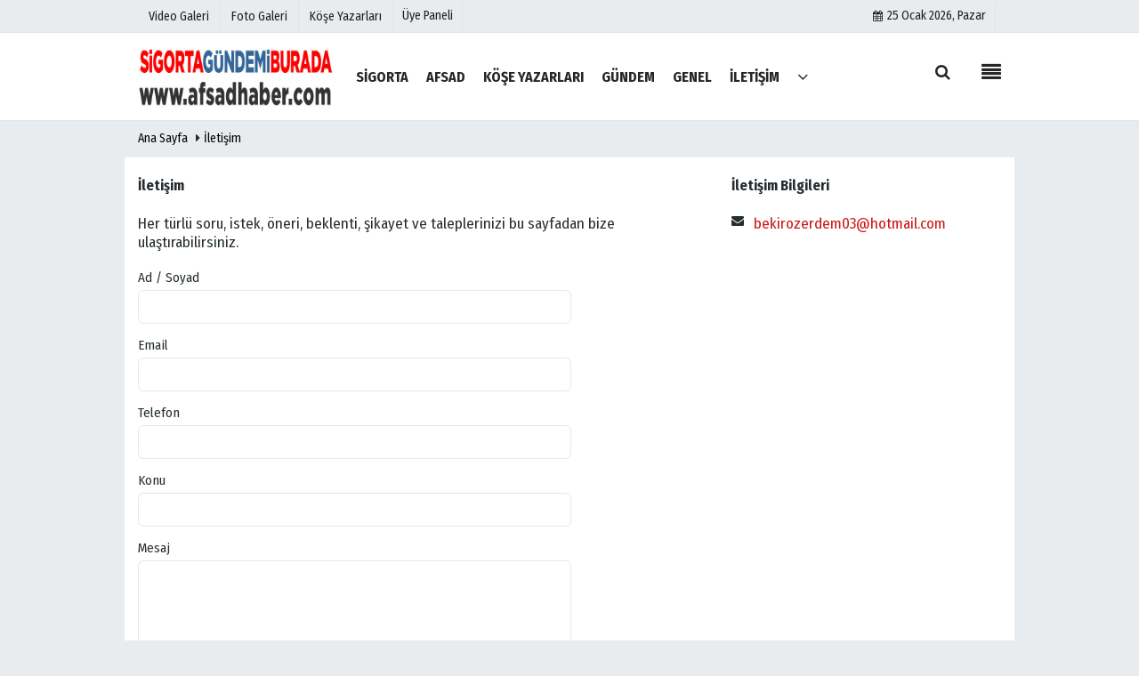

--- FILE ---
content_type: text/html; charset=UTF-8
request_url: https://www.afsadhaber.com/iletisim.html
body_size: 4939
content:
 <!DOCTYPE html> <!--[if IE 9 ]> <html class="ie9" lang="tr" xmlns:fb="https://www.facebook.com/2008/fbml"> <!--[if (gt IE 9)|!(IE)]><!--><html lang="tr"><head> <title>İletişim</title> <meta name="description" content="Her türlü soru, istek, öneri, beklenti, şikayet ve taleplerinizi bu sayfadan bize ulaştırabilirsiniz." /> <meta http-equiv="pragma" content="no-cache" /> <meta name="format-detection" content="telephone=no"/> <meta charset="utf-8"> <meta name="viewport" content="width=device-width, initial-scale=1.0, maximum-scale=1.0, user-scalable=no"> <link rel="canonical" href="https://www.afsadhaber.com/iletisim.html"/> <meta name="content-language" content="tr"> <meta http-equiv="pragma" content="no-cache"> <meta http-equiv="content-language" content="tr"/> <meta property="og:site_name" content="Afsad Haber"/> <meta property="og:title" content="İletişim"/> <meta property="og:description" content="Her türlü soru, istek, öneri, beklenti, şikayet ve taleplerinizi bu sayfadan bize ulaştırabilirsiniz."/> <meta property="og:image" content="https://www.afsadhaber.com/images/genel/sociallogo.jpg?v=20231216103936"/> <meta property="og:locale" content="tr_TR"/> <meta property="og:url" content="https://www.afsadhaber.com/iletisim.html"/> <meta property="og:image:width" content="650"/> <meta property="og:image:height" content="360"/> <meta name="twitter:card" content="summary"/> <meta name="twitter:site" content="@"/> <meta name="twitter:creator" content="@"/> <meta name="twitter:url" content="https://www.afsadhaber.com/iletisim.html"/> <meta name="twitter:title" content="İletişim"/> <meta name="twitter:description" content="Her türlü soru, istek, öneri, beklenti, şikayet ve taleplerinizi bu sayfadan bize ulaştırabilirsiniz."/> <meta name="twitter:image:src" content="https://www.afsadhaber.com/images/genel/sociallogo.jpg?v=20231216103936"/> <meta name="twitter:domain" content="https://www.afsadhaber.com"/> <link rel="shortcut icon" type="image/x-icon" href="https://www.afsadhaber.com/favicon.ico?v=20231216103936"> <meta name="theme-color" content="#ffffff"/> <link rel="preload" href="https://fonts.googleapis.com/css?family=Fira+Sans+Condensed:400,700&display=swap" as="style"> <link rel="stylesheet" href="https://fonts.googleapis.com/css?family=Fira+Sans+Condensed:400,700&display=swap"> <link rel="preload" href="https://www.afsadhaber.com/template/css/fonts/fontawesome-webfont.woff2?v=20231216103936" as="font" type="font/woff2" crossorigin> <link rel="preload" href="https://www.afsadhaber.com/template/css/style.php?v=20231216103936" as="style"> <link rel="stylesheet" type="text/css" media='all' href="https://www.afsadhaber.com/template/css/style.php?v=20231216103936"/> <script src="https://www.afsadhaber.com/template/js/jquery.jquery-3.4.1.js?v=20231216103936"></script> <link rel="preload" as="script" href="https://www.afsadhaber.com/template/js/jquery.jquery-3.4.1.js?v=20231216103936"><script> var newslettermessage = ""; var domainname = "https://www.afsadhaber.com";	var reklamtime = "10000";	var _TOKEN = "1d8c6ee372cfa152fe7fc4a2f9d556b0";</script> </head> <body > <div class="cntr"> </div> <div class="wrr_ctr"> <header role="banner" class="header header_6"> <div class="h_top_part"> <div class="top-wide" > <div class="cntr"> <div class="row"> <div class="col-xs-12"> <div class="hdr_t mb_mn var2"> <div class="head_wthr_info"> <nav> <ul> <li><a href="https://www.afsadhaber.com/video-galeri/" ><span>Video Galeri</span></a></li> <li><a href="https://www.afsadhaber.com/foto-galeri/" ><span>Foto Galeri</span></a> </li> <li><a href="https://www.afsadhaber.com/kose-yazarlari/" ><span>Köşe Yazarları</span></a></li> </ul> </nav> </div> <div class="lgn_blk" > <ul> <li class="login_button"> <a href="https://www.afsadhaber.com/kullanici-girisi/"> Üye Paneli </a> </li> <li> </li> </ul> </div> <div class="head_wthr_social w_sl_icn_header"> <nav> <ul> <li><a href="https://www.afsadhaber.com/gunun-haberleri/"><i class="fa fa-calendar"></i> <span id="bugun">Bugün <script> function tarihsaat() { var b = new Date, g = b.getSeconds(), d = b.getMinutes(), a = b.getHours(), c = b.getDay(), h = b.getDate(), k = b.getMonth(), b = b.getFullYear(); 10 > a && (a = "0" + a); 10 > g && (g = "0" + g); 10 > d && (d = "0" + d); document.getElementById("bugun").innerHTML = h + " " + "Ocak Şubat Mart Nisan Mayıs Haziran Temmuz Ağustos Eylül Ekim Kasım Aralık".split(" ")[k] + " " + b + ", " + "Pazar Pazartesi Salı Çarşamba Perşembe Cuma Cumartesi".split(" ")[c] + " "; setTimeout("tarihsaat()", 1E3) } function CC_noErrors() { return !0 } window.onerror = CC_noErrors; function bookmarksite(b, g) { document.all ? window.external.AddFavorite(g, b) : window.sidebar && window.sidebar.addPanel(b, g, "") } tarihsaat();</script></span></a></li> </ul> </nav> </div> </div> </div> </div> </div> </div> </div> <div class="menu_wrap"> <div class="mn_brd"> <div class="cntr clearfix mn_brd_wrap"> <div class="row"> <span class="search_box"> <a title="Menu" id="toggle"><i class="fa fa-align-justify"></i></a></span> <div class="col-lg-3 col-lg-3 col-xs-12"> <a href="https://www.afsadhaber.com" title="Afsad Haber | Türkiye Sigorta Gündemi" class="logo"> <img class="logotype2" src="https://www.afsadhaber.com/images/genel/logo.jpg?v=20231216103936" alt="Afsad Haber | Türkiye Sigorta Gündemi" width="220" height="90"/></a> </div> <button id="menu_button" title="Menü"></button> <nav role="navigation" class="m_menu menu_var2 mobilmenu" itemscope="itemscope" itemtype="https://schema.org/SiteNavigationElement"> <ul> <li><a href="https://www.afsadhaber.com/sigorta/" title="SİGORTA" ><span>SİGORTA</span></a></li><li><a href="https://www.afsadhaber.com/afsad/" title="AFSAD" ><span>AFSAD</span></a></li><li><a href="https://www.afsadhaber.com/kose-yazarlari/" title="KÖŞE YAZARLARI" ><span>KÖŞE YAZARLARI</span></a></li><li><a href="https://www.afsadhaber.com/gundem/" title="GÜNDEM" ><span>GÜNDEM</span></a></li><li><a href="https://www.afsadhaber.com/genel/" title="GENEL" ><span>GENEL</span></a></li><li><a href="https://www.afsadhaber.com/iletisim.html" ><span>İLETİŞİM</span></a></li> <li class="allcategory"> <a href="#" title="Tümü"><i class="fa fa-angle-down"></i></a> <div class='sub_menu_wrap type_2 clearfix'> <ul> <li><a href="https://www.afsadhaber.com/acente/" title="ACENTE">ACENTE</a></li> <li><a href="https://www.afsadhaber.com/bes-hayat/" title="BES-HAYAT">BES-HAYAT</a></li> <li><a href="https://www.afsadhaber.com/ekonomi/" title="Ekonomi">Ekonomi</a></li> <li><a href="https://www.afsadhaber.com/eksperler/" title="Eksperler">Eksperler</a></li> <li><a href="https://www.afsadhaber.com/faydali-linkler/" title="Faydalı Linkler">Faydalı Linkler</a></li> <li><a href="https://www.afsadhaber.com/foto-galeri/" title="FOTO GALERİ">FOTO GALERİ</a></li> <li><a href="https://www.afsadhaber.com/gorseller/" title="GÖRSELLER">GÖRSELLER</a></li> <li><a href="https://www.afsadhaber.com/kanun-ve-mevzuatlar/" title="Kanun ve Mevzuatlar">Kanun ve Mevzuatlar</a></li> <li><a href="https://www.afsadhaber.com/kasko-trafik/" title="KASKO-TRAFİK">KASKO-TRAFİK</a></li> <li><a href="https://www.afsadhaber.com/kutuphane/" title="KÜTÜPHANE">KÜTÜPHANE</a></li> <li><a href="https://www.afsadhaber.com/segem/" title="SEGEM">SEGEM</a></li> <li><a href="https://www.afsadhaber.com/videolar/" title="VİDEOLAR">VİDEOLAR</a></li> </ul> </div> </li> </ul> </nav> <div class="search-holder head_search"> <div class="search_box"> <button class="search_button button button_orange_hover"> <i class="fa fa-search"></i> </button> </div> <div class="searchform_wrap var2"> <div class="cntr vc_child h_inherit relative"> <form role="search" action="https://www.afsadhaber.com/template/search.php" method="get"> <input required minlength="3" id="search" autocomplete="off" type="text" name="haber" placeholder="Aranacak Kelime..."> <input type="hidden" name="type" value="1"> <input type="hidden" name="token"></form> <button for="promo" class="close_search_form"> <i class="fa fa-times"></i> </button> </div> </div> </div></div> </div> </div> </div> </header> <div class="overlayx" id="overlay"> <nav class="overlayx-menu cntr-fluid"> <div class="navrow row"> <div class="navmenu-col col col-xs-3"> <ul> <li><a href="https://www.afsadhaber.com/kullanici-girisi/"> Üye Paneli</a></li> <li><a href="https://www.afsadhaber.com/tum-haberler/" title="Haber Arşivi">Haber Arşivi</a></li> <li> <a href="https://www.afsadhaber.com/gunun-haberleri/" title="Günün Haberleri">Günün Haberleri</a> </li> </ul> </div> <div class="navmenu-col col col-xs-3"> <ul> <li> <a href="https://www.afsadhaber.com/hava-durumu/" title="Hava Durumu">Hava Durumu</a> </li> <li> <a href="https://www.afsadhaber.com/anketler/" title="Anketler">Anketler</a> </li> <li> <a href="https://www.afsadhaber.com/biyografiler/" title="Biyografiler">Biyografiler</a> </li> </ul> </div> <div class="navmenu-col col col-xs-3"> <ul> <li> <a href="https://www.afsadhaber.com/kose-yazarlari/" title="Köşe Yazarları">Köşe Yazarları</a> </li> <li> <a href="https://www.afsadhaber.com/video-galeri/" title="Video Galeri">Video Galeri</a> </li> <li> <a href="https://www.afsadhaber.com/foto-galeri/" title="Foto Galeri">Foto Galeri</a> </li> <li> <a href="https://www.afsadhaber.com/etkinlikler/" title="Etkinlikler">Etkinlikler</a> </li> </ul> </div> <div class="navmenu-col col col-xs-3"> <ul> <li><a href="https://www.afsadhaber.com/kunye.html" title="Künye" >Künye</a></li><li><a href="https://www.afsadhaber.com/iletisim.html" title="İletişim" >İletişim</a></li><li><a href="https://www.afsadhaber.com/cerez-politikasi.html" title="Çerez Politikası" >Çerez Politikası</a></li><li><a href="https://www.afsadhaber.com/gizlilik-ilkeleri.html" title="Gizlilik İlkeleri" >Gizlilik İlkeleri</a></li> </ul> </div> </div> </nav> </div> <div class="clearfix"></div> <div class="mobileMenux mb5"> <ul> <li> <a href="https://www.afsadhaber.com/video-galeri/" title="Videolar"><i class="fa fa-caret-right"></i> Videolar</a> </li> <li> <a href="https://www.afsadhaber.com/foto-galeri/" title="Galeriler"><i class="fa fa-caret-right"></i> Galeriler</a> </li> <li> <a href="https://www.afsadhaber.com/kose-yazarlari/" title="Yazarlar"><i class="fa fa-caret-right"></i> Yazarlar</a> </li> <li> <a href="https://www.afsadhaber.com/kullanici-girisi/" title="Üye Paneli"><i class="fa fa-caret-right"></i> Üye Paneli</a> </li> </ul> </div> <div class="clearfix"></div> <div class="breadcrumb"> <div class="cntr"> <div> <span><a href="https://www.afsadhaber.com">Ana Sayfa</a></span> <i class="fa fa-caret-right"></i> <a href="https://www.afsadhaber.com/iletisim.html">İletişim</a> </div> </div> </div> <div class="content"> <div class="cntr white-background-detail"> <div class="row"> <div class="col-lg-8 col-md-8 col-sm-12 col-xs-12"> <div class="section"> <span class="section_title t3"> İletişim</span> <p> Her türlü soru, istek, öneri, beklenti, şikayet ve taleplerinizi bu sayfadan bize ulaştırabilirsiniz. </p> <div id="yazdir"></div> <form id="contactform" name="contact_form" onSubmit="return false" method="" class="contact_form"> <ul> <li> <label> Ad / Soyad</label> <input name="AdSoyad" class="minput" type="text" value=""> </li> <li> <label> Email</label> <input name="Email" class="minput" type="text" value=""> </li> <li> <label> Telefon</label> <input name="Telefon" class="minput" type="text" value=""> </li> <li> <label> Konu</label> <input name="Konu" class="minput" type="text" value=""> </li> <li> <label> Mesaj</label> <textarea name="Mesaj" class="minput" id="cf_message"></textarea> </li> <li> <label></label> <div class="g-recaptcha" data-sitekey=""></div> <script src="https://www.google.com/recaptcha/api.js" async defer></script> </li> <li> <input type="hidden" name="Durum" value="Postala"/> <input type="hidden" name="token" value="1d8c6ee372cfa152fe7fc4a2f9d556b0"> <input id="send" type="submit" value="Gönder" class="button button_grey"/> </li> </ul> </form> </div> </div> <div class="col-lg-4 col-md-4 col-sm-12 col-xs-12"> <div class="section"> <span class="section_title t3"> İletişim Bilgileri</span> <div class="t_align_c"> </div> <div itemscope itemtype="https://schema.org/Organization"> <ul class="contact_info_list"> <li> <div class="clearfix m_bottom_10"> <i class="fa fa-envelope"></i> <p> <a itemprop="email" href="/cdn-cgi/l/email-protection#5c3e3937352e3326392e3839316c6f1c343328313d3530723f3331"> <span class="__cf_email__" data-cfemail="0567606e6c776a7f60776160683536456d6a7168646c692b666a68">[email&#160;protected]</span></a> </p> </div> </li> </ul> </div> </div> </div> </div> </div> </div> <footer class="footer footer_1"> <div class="footer_top_part"> <div class="cntr"> <div class="row"> <div class="col-lg-4 col-md-4 col-sm-12 col-xs-12"><div class="widget footerx wdg_ctg"><ul class="ctrs_lst"> <li class="marginbttm"> <ul> <li><a href="https://www.afsadhaber.com/acente/" title="ACENTE">ACENTE</a></li> <li><a href="https://www.afsadhaber.com/afsad/" title="AFSAD">AFSAD</a></li> <li><a href="https://www.afsadhaber.com/bes-hayat/" title="BES-HAYAT">BES-HAYAT</a></li> <li><a href="https://www.afsadhaber.com/ekonomi/" title="Ekonomi">Ekonomi</a></li> <li><a href="https://www.afsadhaber.com/eksperler/" title="Eksperler">Eksperler</a></li> <li><a href="https://www.afsadhaber.com/faydali-linkler/" title="Faydalı Linkler">Faydalı Linkler</a></li> <li><a href="https://www.afsadhaber.com/foto-galeri/" title="FOTO GALERİ">FOTO GALERİ</a></li> <li><a href="https://www.afsadhaber.com/genel/" title="GENEL">GENEL</a></li> <li><a href="https://www.afsadhaber.com/gorseller/" title="GÖRSELLER">GÖRSELLER</a></li> <li><a href="https://www.afsadhaber.com/gundem/" title="GÜNDEM">GÜNDEM</a></li> <li><a href="https://www.afsadhaber.com/kanun-ve-mevzuatlar/" title="Kanun ve Mevzuatlar">Kanun ve Mevzuatlar</a></li> <li><a href="https://www.afsadhaber.com/kasko-trafik/" title="KASKO-TRAFİK">KASKO-TRAFİK</a></li> <li><a href="https://www.afsadhaber.com/kose-yazarlari/" title="KÖŞE YAZARLARI">KÖŞE YAZARLARI</a></li> <li><a href="https://www.afsadhaber.com/kutuphane/" title="KÜTÜPHANE">KÜTÜPHANE</a></li> <li><a href="https://www.afsadhaber.com/segem/" title="SEGEM">SEGEM</a></li> <li><a href="https://www.afsadhaber.com/sigorta/" title="SİGORTA">SİGORTA</a></li> <li><a href="https://www.afsadhaber.com/videolar/" title="VİDEOLAR">VİDEOLAR</a></li> </ul> </li> </ul> </div> <hr /><div class="widget w_sl_icn clearfix"> <span class="widget_title t3">SOSYAL AĞLAR</span> <ul> <li class="facebook"> <a href="https://www.facebook.com/facebook" aria-label="https://www.facebook.com/facebook" class="fb" target="_blank" title="https://www.facebook.com/facebook"> <i class="fa fa-facebook"></i> </a> </li> <li class="twitter"> <a href="https://www.twitter.com/twitter" aria-label="https://www.twitter.com/twitter" class="twitter" target="_blank" title="https://www.twitter.com/twitter"> <i class="fa fa-twitter"></i> </a> </li> </ul> </div> </div> <div class="col-lg-4 col-md-4 col-sm-12 col-xs-12"> <div class="widget footerx wdg_ctg"> <ul class="ctrs_lst"> <li> <ul> <li> <a href="https://www.afsadhaber.com/foto-galeri/" title="Foto Galeri">Foto Galeri</a> </li> <li> <a href="https://www.afsadhaber.com/video-galeri/" title="Video Galeri">Video Galeri</a> </li> <li> <a href="https://www.afsadhaber.com/kose-yazarlari/" title="Köşe Yazarları">Köşe Yazarları</a> </li> <li> <a href="https://www.afsadhaber.com/biyografiler/" title="Biyografiler">Biyografiler</a> </li> <li> <a href="https://www.afsadhaber.com/anketler/" title="Anketler">Anketler</a> </li> <li> <a href="https://www.afsadhaber.com/etkinlikler/" title="Etkinlikler">Etkinlikler</a> </li> </ul> </li> </ul> </div> </div> <div class="col-lg-4 col-md-4 col-sm-12 col-xs-12"> <div class="widget footerx wdg_ctg"> <ul class="ctrs_lst"> <li> <ul> <li> <a href="https://www.afsadhaber.com/hava-durumu/" title="Hava Durumu">Hava Durumu</a> </li> <li> <a href="https://www.afsadhaber.com/gunun-haberleri/" title="Günün Haberleri">Günün Haberleri</a> </li> <li> <a href="https://www.afsadhaber.com/tum-haberler/" title="Haber Arşivi">Haber Arşivi</a> </li> <li> <a href="https://www.afsadhaber.com/kullanici-girisi/" title="Üye Paneli">Üye Paneli</a> </li> </ul> </li> </ul> <div class="sanalbasin"> </div> </div> </div> </div> </div> <hr/> <div class="footer_b_prt"> <div class="cntr clearfix"> <p> <em> Sitemizde bulunan yazı , video, fotoğraf ve haberlerin her hakkı saklıdır.<br>İzinsiz veya kaynak gösterilemeden kullanılamaz.</em> </p> <div class="mb_mn"> <nav> <ul> <li class="mbt10"><a href="https://www.afsadhaber.com/kunye.html" title="Künye" >Künye</a></li><li class="mbt10"><a href="https://www.afsadhaber.com/iletisim.html" title="İletişim" >İletişim</a></li><li class="mbt10"><a href="https://www.afsadhaber.com/cerez-politikasi.html" title="Çerez Politikası" >Çerez Politikası</a></li><li class="mbt10"><a href="https://www.afsadhaber.com/gizlilik-ilkeleri.html" title="Gizlilik İlkeleri" >Gizlilik İlkeleri</a></li> <li><a href="https://www.afsadhaber.com/rss.html" title="Rss" target="_blank">Rss</a></li> </ul> </nav> </div> </div> </div> <div class="footer_b_prt"> <div class="cntr clearfix"> <div class="mb_mn2" style="margin-top:-15px;"> <nav> <ul> <li> <strong></strong> </li> </ul> </nav> </div> <div class="mb_mn" style="margin-top:-20px;margin-right:10px;"> <nav> <ul> <li> <a href="https://www.tumeva.com" rel="external" title="Haber Yazılımı" class="copyrightfont">Haber Yazılımı</a> </li> </ul> </nav> </div> </div> </div> </footer> </div> <script data-cfasync="false" src="/cdn-cgi/scripts/5c5dd728/cloudflare-static/email-decode.min.js"></script><script src="https://www.afsadhaber.com/template/js/jquery.script.min.js?v=20231216103936"></script> <script src="https://www.afsadhaber.com/template/js/jquery.bxslider.min.js?v=20231216103936" defer></script> <script src="https://www.afsadhaber.com/template/js/jquery.lazyload.js" defer="defer"></script><script> $(function () { $("img.lazyload").lazyload(); });</script> <script type="text/javascript"> $("#contactform").keypress(function (e) { if (e.keyCode == 13) { $("#contactform").submit(); } }); $(".minput").focus(function () { $(this).removeClass('requiredx'); $(this).parent().find("span").remove(); }); $("#contactform").submit(function () { var requiredx = 0; $(".minput").each(function (index) { $(this).removeClass('requiredx'); $(this).parent().find("span").remove(); if ($(this).val() == "") { $(this).addClass('requiredx'); $(this).parent().append('<span class="commentstyledanger">* Zorunlu alan</span>'); requiredx++; } }); if (requiredx > 0) { return false; } var degerler = $("form").serialize(); $.ajax({ type: "post", url: "https://www.afsadhaber.com/template/include/ajaxcontact.php", data: degerler, error: function () { $('#yazdir').html("Bir hata algılandı."); }, success: function (msg) { if (msg == "1") { $('#yazdir').html(msg); } else { $('#yazdir').html(msg); } } }); }); </script> <script src="https://www.afsadhaber.com/reg-sw.js?v=20231216103936" defer></script> <script async src="https://www.googletagmanager.com/gtag/js?id="></script><script> window.dataLayer = window.dataLayer || []; function gtag(){dataLayer.push(arguments);} gtag('js', new Date()); gtag('config', '');</script> <script defer src="https://static.cloudflareinsights.com/beacon.min.js/vcd15cbe7772f49c399c6a5babf22c1241717689176015" integrity="sha512-ZpsOmlRQV6y907TI0dKBHq9Md29nnaEIPlkf84rnaERnq6zvWvPUqr2ft8M1aS28oN72PdrCzSjY4U6VaAw1EQ==" data-cf-beacon='{"version":"2024.11.0","token":"bc01736401fe4a5cbd3854eb5ec9ec5d","r":1,"server_timing":{"name":{"cfCacheStatus":true,"cfEdge":true,"cfExtPri":true,"cfL4":true,"cfOrigin":true,"cfSpeedBrain":true},"location_startswith":null}}' crossorigin="anonymous"></script>
</body> </html>